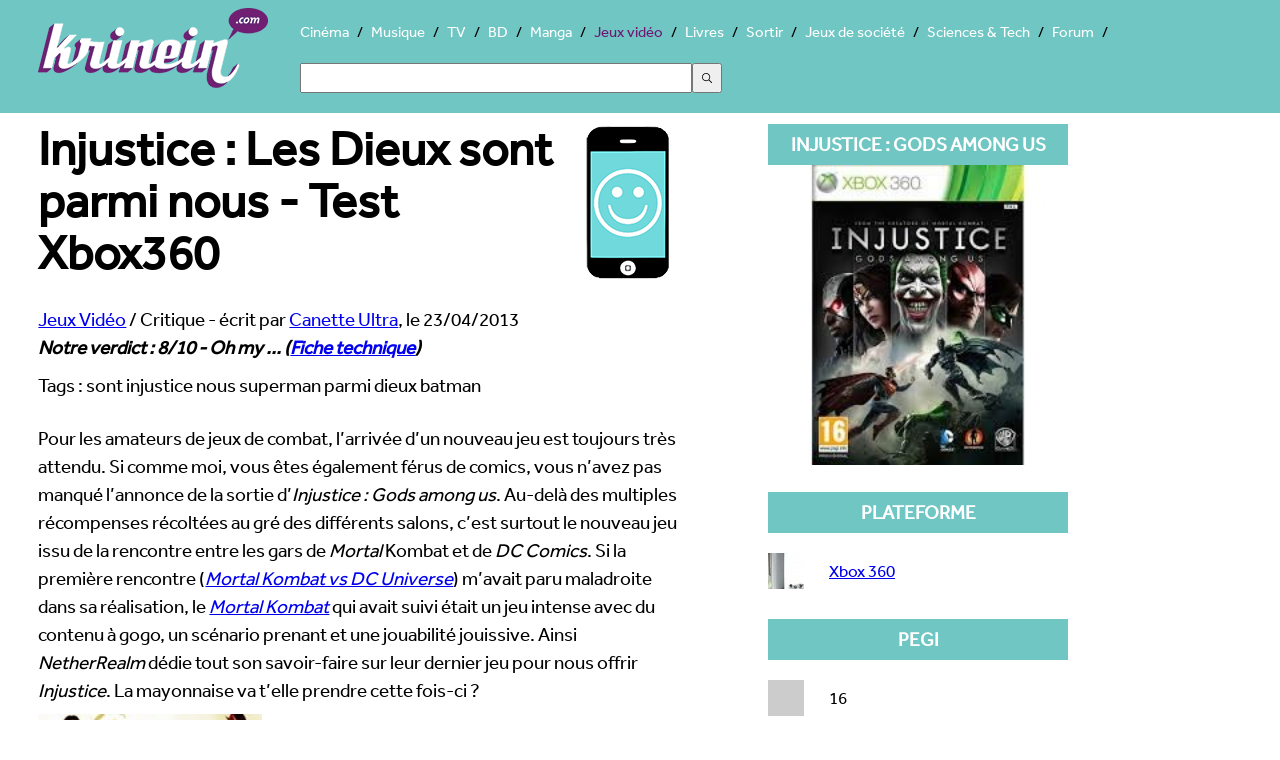

--- FILE ---
content_type: text/html; charset=UTF-8
request_url: https://jeux-video.krinein.com/injustice-les-dieux-sont-parmi-test-xbox360/
body_size: 7709
content:
<!doctype html>
<html lang="fr"><head>
<meta charset="utf-8">
<title>Injustice : Les Dieux sont parmi nous - Test Xbox360 - Krinein Jeux Vidéo</title>
<meta name="description" content="Pour les amateurs de jeux de combat, l’arrivée d’un nouveau jeu est toujours très attendu. Si comme moi, vous êtes également férus de comics, vous n’avez pas manqué l’annonce de la sortie d’Injustice : Gods among us. Au-delà des...">
<meta name="robots" content="max-snippet:-1, max-image-preview:large, max-video-preview:-1" >
    <meta name="viewport" content="width=device-width, initial-scale=1">
<link rel="canonical" href="https://jeux-video.krinein.com/injustice-les-dieux-sont-parmi-test-xbox360/">
  <!--[if lt IE 9]>
  <script src="//html5shiv.googlecode.com/svn/trunk/html5.js"></script>
  <![endif]-->
  <link rel="stylesheet" href="https://www.krinein.com/css/bootstrap.css">
  <script src="//use.typekit.net/gxl5mde.js"></script>
<script>try{Typekit.load();}catch(e){}</script>
<script src="//cdnjs.cloudflare.com/ajax/libs/modernizr/2.6.2/modernizr.min.js"></script>
<script>
Modernizr.load({
  test: Modernizr.csscolumns,
  yep: '',
  nope: '//www.krinein.com/css/no-columns.css'
});
</script>
<link rel="icon" type="image/png" href="https://www.krinein.com/favicon.png">
<meta name="twitter:card" content="summary">
<meta name="twitter:site" content="@Krinein">
<meta name="twitter:creator" content="@Krinein">
<meta name="twitter:url" content="http://jeux-video.krinein.com/injustice-les-dieux-sont-parmi-test-xbox360/">
<meta name="twitter:title" content="Injustice : Les Dieux sont parmi nous - Test Xbox360">
<meta name="twitter:description" content="Krinein.com - Pour les amateurs de jeux de combat, l’arrivée d’un nouveau jeu est toujours très attendu. Si comme moi, vous êtes également férus de comics, vous n’avez pas manqué l’annonce de la sortie d’Injustice : Gods among us. Au-delà des multiples récompenses récoltées au gré des différents salons, c’est surtout le nouveau jeu issu de la rencontre entre les gars de Mortal Kombat et de DC Comics. Si la première rencontre (Mortal Kombat vs DC Universe) m’avait paru maladroite...">
<meta name="twitter:image" content="https://www.krinein.com/img_articles/big/20874.jpg">
<meta property="og:title" content="Injustice : Les Dieux sont parmi nous - Test Xbox360">
<meta property="og:type" content="article">
<meta property="og:url" content="http://jeux-video.krinein.com/injustice-les-dieux-sont-parmi-test-xbox360/">
<meta property="og:image" content="https://www.krinein.com/img_articles/small/20874.jpg">
<meta property="og:site_name" content="krinein.com">
<meta property="fb:admins" content="100001351344270">
<meta property="fb:app_id" content="192028047482695">
<meta property="article:publisher" content="https://www.facebook.com/pages/Krineincom/15282192863">

<!-- Google tag (gtag.js) -->
<script async src="https://www.googletagmanager.com/gtag/js?id=G-Z64JCRN1JM"></script>
<script>
  window.dataLayer = window.dataLayer || [];
  function gtag(){dataLayer.push(arguments);}
  gtag('js', new Date());

  gtag('config', 'G-Z64JCRN1JM');
</script>

</head><body class="hreview">
<header class="main">
    <style>
    .ais-Hits li::before{
        content: none;
    }
    .ais-SearchBox-input{
        width: 40%;
        height: 30px;
        margin: 20px 0;
    }
    .ais-SearchBox-submit{
        height: 30px;
        width: 30px;
    }
    .ais-SearchBox-reset{
        margin-left: -60px;
    }
</style>
<nav class="mainNav" role="navigation">
    	<a href="https://www.krinein.com" title="Krinein site critique" class="home"></a>
        <ul>
                    <li><a
                        href="https://cinema.krinein.com" title="Cinéma">Cinéma</a>
            <li><a
                        href="https://musique.krinein.com" title="Musique">Musique</a>
            <li><a
                        href="https://television.krinein.com" title="Séries TV">TV</a>
            <li><a
                        href="https://bd.krinein.com" title="Bande dessinée">BD</a>
            <li><a
                        href="https://manga.krinein.com" title="Manga">Manga</a>
            <li  class="active"><a
                        href="https://jeux-video.krinein.com" title="Jeux vidéo">Jeux vidéo</a>
            <li><a
                        href="https://livres.krinein.com" title="Livres">Livres</a>
            <li><a
                        href="https://arts-spectacles.krinein.com" title="Sortir">Sortir</a>
            <li><a
                        href="https://jeux-societe.krinein.com" title="Jeux de société">Jeux de société</a>
            <li><a
                        href="https://sciences-tech.krinein.com" title="Sciences & Technologie">Sciences & Tech</a>
                        <li><a
                        href="https://forum.krinein.com" title="Forum">Forum</a>

            <li style="width: 50%;margin:auto">
                <div id="searchbox"></div>
                <div id="hits"></div>
            </li>
            <script src="https://cdn.jsdelivr.net/npm/@meilisearch/instant-meilisearch@0.11.1/dist/instant-meilisearch.umd.min.js"></script>
            <script src="https://cdn.jsdelivr.net/npm/instantsearch.js@4"></script>
            <script>
                const search = instantsearch({
                    indexName: "articles",
                    searchClient: instantMeiliSearch(
                        "https://search.krinein.com",
                        "ea9e4a9dd3106b0da67c4a29d5d58cb114a63f24e36bb959619c7e3d86eb72a2",
                        {
                            placeholderSearch: false,
                            primaryKey: 'id',
                        }
                    ),
                    searchFunction(helper) {
                        const container = document.querySelector('#hits');
                        container.style.display = helper.state.query === '' ? 'none' : '';
                        helper.search();
                    }
                });
                search.addWidgets([
                    instantsearch.widgets.searchBox({
                        container: "#searchbox"
                    }),
                    instantsearch.widgets.configure({hitsPerPage: 8}),
                    instantsearch.widgets.hits({
                        escapeHTML: true,
                        container: "#hits",
                        templates: {
                            empty(results, {html}) {
                                return html`Pas de résultats`;
                            },
                            item(hit, {html, components}) {
                                console.log(hit.note);
                                if (hit.note != '') {
                                    return `
                        <article style="height: 60px">
                            <a href="${hit.url}">
                                    <img style="width:40px; height: 54px;float: left;margin:0 10px 10px 10px;
                                    object-fit: cover"
                                    src="${hit.image}">
                                <p style="font-weight: bold;font-size: 24px;color:black">
                                    ${hit.titre}
                                </p>
<p style="color:#333;font-size: 18px">${hit.thematique} - Note : ${hit.note}/10</p>
                            </a>
                        </article>
                    `
                                } else {
                                    return `
                        <article style="height: 60px">
                            <a href="${hit.url}">
                                <img style="width:40px; height: 54px;float: left;margin:0 10px 10px 10px;
                                    object-fit: cover"
                                    src="${hit.image}">
                                </div>
                                <p style="font-weight: bold;font-size: 24px;color:black">
                                    ${hit.titre}
                                </p>
<p>${hit.thematique}</p>
                            </a>
                        </article>
                    `
                                }
                            }
                        }
                    })
                ]);
                search.start();
            </script>
        </ul>
</nav>
</header>

<div class="wrapper">

<section class="left">
<article>
    <header>
    <h1><img src="https://www.krinein.com/img/smbien.png" style="float:right;margin-left:20px;height:157px;width:100px;" alt="8/10">Injustice : Les Dieux sont parmi nous - Test Xbox360</h1>

<span itemscope itemtype="http://data-vocabulary.org/Breadcrumb">
  <a href="http://jeux-video.krinein.com" itemprop="url">
    <span itemprop="title">Jeux Vidéo</span></a> /
  <span>Critique</span>
</span> - écrit par <a href="http://forum.krinein.com/memberlist.php?mode=viewprofile&u=6438"><span class="reviewer">Canette Ultra</span></a>, le <span class="dtreviewed">23/04/2013</span>
  <div class="notation"><span class="rating">Notre verdict : <span class="value">8</span>/<span class="best">10</span> - Oh my ... </span> (<a href="https://jeux-video.krinein.com/oc/26304/" title="critique internaute">Fiche technique<a>)</div>
    </header>

    <p>Tags : sont injustice nous superman parmi dieux batman </p><p class="chapo">

   <p>Pour les amateurs de jeux de combat, l’arrivée d’un nouveau jeu est toujours très attendu. Si comme moi, vous êtes également férus de comics, vous n’avez pas manqué l’annonce de la sortie d’<em>Injustice : Gods among us</em>. Au-delà des multiples récompenses récoltées au gré des différents salons, c’est surtout le nouveau jeu issu de la rencontre entre les gars de <em>Mortal </em>Kombat et de <em>DC Comics</em>. Si la première rencontre (<a href="http://jeux-video.krinein.com/mortal-kombat-vs-dc-universe-10397/critique-8479.html"><em>Mortal Kombat vs DC Universe</em></a>) m’avait paru maladroite dans sa réalisation, le <a href="http://jeux-video.krinein.com/mortal-kombat-2011-22532/critique-15886.html"><em>Mortal Kombat</em></a> qui avait suivi était un jeu intense avec du contenu à gogo, un scénario prenant et une jouabilité jouissive. Ainsi <em>NetherRealm</em> dédie tout son savoir-faire sur leur dernier jeu pour nous offrir <em>Injustice</em>. La mayonnaise va t’elle prendre cette fois-ci ?</p>
<p><span class="imgg"><a href="https://www.krinein.com/img_galerie/big/75915.jpg" target="_blank"><img src="https://www.krinein.com/img_galerie/article_big/75915.jpg" alt="Injustice : Les Dieux sont parmi nous - Test Xbox360"></a><br /><em>Le crépuscule des héros&nbsp;? </em></span>Cela semble étonnant mais il y a un scénario dans un jeu de combat. On l’avait vu notamment dans <em>Mortal Kombat</em> et la tendance avait été reprise dans le dernier <em>Dead or Alive</em> (<a href="http://jeux-video.krinein.com/dead-or-alive-5-25422/critique-19769.html">ici</a>). Les développeurs nous avaient montrés avec le précédent jeu qu’il était possible pour eux de manier les retours dans le temps et les réalités alternatives. Cela tombe bien puisque <em>DC Comics</em> a utilisé ce phénomène dans de nombreuses histoires passionnantes à l’instar d’<a href="http://bd.krinein.com/infinite-crisis-2005-2006-24250/critique-17871.html"><em>Infinite Crysis</em></a>. Ici, on pense notamment à <a href="http://bd.krinein.com/superman-2003-red-11997/"><em>Red Son</em></a> ou encore à un comics plus lointain qui n’est pas de <em>DC</em> : <a href="http://bd.krinein.com/irrecuperable-1-sans-retour-19976/critique-10023.html"><em>Irrécupérable </em></a>(qui s’inspire des héros DC). Ainsi, dans un monde alternatif, le Joker a manipulé l’esprit de Superman grâce à son génie (ou sa folie au choix) et de la Kryptonite. Superman a tué un million d’habitant de Métropolis dont sa femme Lois et leur enfant. Fou de douleur, de haine et de désespoir, il tue le Joker et décide de prendre les choses en main. Il devient donc le leader despotique de Terre Unie et il commande d’autres super-humains (héros ou vilains) à qui il donne une pilule qui leur donne de plus grands pouvoirs. Ses pouvoirs servant à punir le crime. Si au départ, les habitants ont aimé le ménage réalisé, ils réalisent qu’ils sont également privé de toute liberté. Heureusement, la résistance est là. Batman, faute d’avoir pu convaincre son ami, décide de prendre les armes contre lui. Pour réaliser son plan, il téléporte des héros d’un autre univers <em>DC Comics</em> (sûrement l’univers que l’on connaît). À chaque chapitre, on est donc amené à suivre tel ou tel héros dans la grande guerre entre Superman et Batman. L’idée de la pilule est bienvenue puisqu’elle permet aux autres héros de tenir plus de quatre secondes contre Superman. En effet, sauf sous Kryptonite, le héros peut raser une ville et tuer un paquet de héros. Il fallait donc un petit coup de pouce à certains pour tenir la distance.</p>
<p><span class="imgg"><a href="https://www.krinein.com/img_galerie/big/75913.jpg" target="_blank"><img src="https://www.krinein.com/img_galerie/article_big/75913.jpg" alt="Injustice : Les Dieux sont parmi nous - Test Xbox360"></a><br /><em>Solomon a chopé le cou ! </em></span>Si le scénario est prenant, le reste n’a pas été oublié. Les joueurs de Mortal Kombat ne seront pas perdu car on est globalement dans le même type de jeu mais … en mieux. Le temps a passé et les développeurs ne se sont pas tournés les pouces. Les décors fourmillent de détails et sont nombreux (une quinzaine), les personnages ont tous été soignés comme il se doit et leurs animations font réellement plaisir même s’il est vrai que l’on a une certaine raideur des mouvements ou des enchaînements. C’est d’ailleurs, l’un des rares défauts du jeu. Si Batman fait illusion en enchainant comme il se doit, d’autres personnages vont vite montrer de la rigidité dans leur façon de combattre (hein Hawkgirl !). Cependant, le système de combat est suffisamment simple et instinctif pour que l’on envoie facilement des coups et cela quel que soit le personnage.</p>
<p><span class="imgg"><a href="https://www.krinein.com/img_galerie/big/75912.jpg" target="_blank"><img src="https://www.krinein.com/img_galerie/article_big/75912.jpg" alt="Injustice : Les Dieux sont parmi nous - Test Xbox360"></a><br /><em>Alors, toujours bat&nbsp;? </em></span>On notera trois aspects significatifs des bastons de ce jeu : les interactions avec le décor tout d’abord. Chaque personnage peut utiliser le décor à son avantage. Ainsi une voiture qui traine peut être un projectile pour Wonder Woman ou un appui pour Green Arrow afin de prendre l’adversaire à revers. Dans le même ordre d’idée, dans chaque niveau, une ou plusieurs transitions existent permettant d’envoyer l’adversaire à travers la ville. Cet effet est spectaculaire et grisant. Enfin, le mode choc permet une rencontre frontale dans laquelle on mise une partie de sa jauge d’énergie. Le gagnant empoche un petit bonus de vie et le choc renforce l’immersion dans le jeu. En plus de ces trois choses, on retrouve des classiques comme le coup ultime ou même le coup personnalisé. Le premier envoie du pâté et montre toute la force de son personnage tandis que le deuxième est une capacité qui n’est pas toujours si étonnante selon le personnage utilisé.</p>
<p><span class="imgd"><a href="https://www.krinein.com/img_galerie/big/75917.jpg" target="_blank"><img src="https://www.krinein.com/img_galerie/article_big/75917.jpg" alt="Injustice : Les Dieux sont parmi nous - Test Xbox360"></a><br /><em>"il a les yeux révolvers" </em></span>En parlant de cela, le casting comporte vingt quatre personnages (douze « gentils » et douze « méchants »). On retrouve donc les héros classiques de chez DC comme Batman, Superman, Flash ou Green Arrow ou Green Lantern ou les vilains que l’on aime comme Luthor, Joker, Bane ou Harley Quinn. Si j’ai particulièrement apprécié Aquaman, Flash ou le Joker, j’avoue avoir eu plus de mal avec Killer Frost, Solomon Grundy ou encore Wonder Woman. Les deux derniers notamment pour leur aspect assez monolithique lors des combats. De même Nightwing est un personnage que j’imaginais plus vif que cela. À contrario, les capacités de Green Arrow sont bien fichues avec ses différentes flèches ou encore le mur d’eau d’Aquaman. Pour les foufous de la gâchette, ne ratez pas Deathstroke et ses flingues qui en prime de vous assener des coups dans les parties ne manquent pas de vous faire sauter les rotules à coup de pistolet.</p>
<p><span class="imgg"><a href="https://www.krinein.com/img_galerie/big/75914.jpg" target="_blank"><img src="https://www.krinein.com/img_galerie/article_big/75914.jpg" alt="Injustice : Les Dieux sont parmi nous - Test Xbox360"></a><br /><em>Cyborg aussi met les pieds où il veut ! </em></span>Des personnages, un scénario et c’est tout ? Au contraire, ce n’est que le début puisque le jeu fourmille de choses à débloquer, de missions en tout genre (le mode <em>Star Labs</em>) et de variantes des différents modes arcades (normal, vilains, blessé, etc.). Faire le tour de la question n’est donc pas une chose facile et si vous trouviez que <em>Mortal Kombat</em> avait un paquet de trucs en réserve, vous serez surpris de voir qu’Injustice en a encore plus. Juste un petit regret sur l’absence de combat par équipe. La chose était présente dans <em>Mortal Kombat</em>, et dans Injustice, elle avait sa place. D’autant plus que lors des cinématiques, on voit nos héros se battre en groupe.  Ceci dit, ce n’est peut-être pas le plus beau mais c’est incontestablement l’un des plus funs à jouer. De plus, les fans de comics seront aux anges avec ce jeu.</p>
<p><span class="imgc"><span class="imgc"><a href="https://www.krinein.com/img_galerie/big/75916.jpg" target="_blank"><img src="https://www.krinein.com/img_galerie/article_big/75916.jpg" alt="Injustice : Les Dieux sont parmi nous - Test Xbox360"></a><br /><em>DR.</em></span>Harley joue cartes sur tables ! <em><br /></em></span></p>

</article>

</section>

<aside class="right">
  <section class="box">
  <div class="titre">Injustice : Gods Among Us</div>
<a href="https://www.krinein.com/img_oc/big/26304.jpg" title="Injustice : Gods Among Us" target="_blank" class="slide"><img src="https://www.krinein.com/img_oc/big/26304.jpg" data-src="https://www.krinein.com/img_oc/big/26304.jpg" alt="Injustice : Gods Among Us" width="300" class="replace"></a>

</section>





<section class="box co">
</section>

    
<section class="listeF"><section class="box"><div class="titre">Plateforme</div><ul><li><a class="aft" href="https://jeux-video.krinein.com/xbox-360/"><img class="ftnone" src="https://www.krinein.com/img_oc/small/min-13887-xbox-360-1.jpg" alt="Xbox 360">Xbox 360</a></ul></section><section class="box"><div class="titre">PEGI</div><ul><li><div class="none"></div>16</ul></section><section class="box"><div class="titre">Développeur</div><ul><li><div class="none"></div>NetherRealm Studios</ul></section><section class="box"><div class="titre">Distributeur</div><ul><li><div class="none"></div>Warner Bros Interactive Entertainment Inc.</ul></section><section class="box"><div class="titre">Editeur</div><ul><li><div class="none"></div>Warner Bros Interactive Entertainment Inc.</ul></section><section class="box"><div class="titre">Autre Plateforme</div><ul><li><a class="aft" href="https://jeux-video.krinein.com/playstation-3-ps3/"><div class="none"></div>Playstation 3 (PS3)</a><li><div class="none"></div>Wii U</ul></section><section class="box"><div class="titre">Nombre minimum de joueurs</div><ul><li><div class="none"></div>1</ul></section><section class="box"><div class="titre">Nombre maximum de joueurs</div><ul><li><div class="none"></div>2</ul></section><section class="box"><div class="titre">Prix moyen</div><ul><li><div class="none"></div>60 €</ul></section><section class="box"><div class="titre">Genre</div><ul><li><div class="none"></div>Combat</ul></section><section class="box"><div class="titre">Date de sortie</div><ul><li><div class="none"></div>17/04/2013</ul></section><section class="box"><div class="titre">Site officiel</div><ul><li><div class="none"></div><a href="http://www.injustice.com/" target="_blank" title="site officiel">Visiter le site officiel</a></ul></section></section>





</aside>

<div style="clear:both"></div>




<aside class="photos"><div class="titrePhoto">Galerie de photos, visuels et illustrations</div><div class="photo"><a href="https://www.krinein.com/img_galerie/big/75909.jpg" title="Photo D.R." target="_blank" class="slide"><img src="[data-uri]" data-src="http://www.krinein.com/img_galerie/article_big/75909.jpg" class="replace" alt="D.R." width="280"></a><a href="https://www.krinein.com/img_galerie/big/75910.jpg" title="Photo DR" target="_blank" class="slide"><img src="[data-uri]" data-src="http://www.krinein.com/img_galerie/article_big/75910.jpg" class="replace" alt="DR" width="280"></a><a href="https://www.krinein.com/img_galerie/big/75911.jpg" title="Photo DR" target="_blank" class="slide"><img src="[data-uri]" data-src="http://www.krinein.com/img_galerie/article_big/75911.jpg" class="replace" alt="DR" width="280"></a><a href="https://www.krinein.com/img_galerie/big/75912.jpg" title="Photo DR" target="_blank" class="slide"><img src="[data-uri]" data-src="http://www.krinein.com/img_galerie/article_big/75912.jpg" class="replace" alt="DR" width="280"></a><a href="https://www.krinein.com/img_galerie/big/75913.jpg" title="Photo DR" target="_blank" class="slide"><img src="[data-uri]" data-src="http://www.krinein.com/img_galerie/article_big/75913.jpg" class="replace" alt="DR" width="280"></a><a href="https://www.krinein.com/img_galerie/big/75914.jpg" title="Photo DR" target="_blank" class="slide"><img src="[data-uri]" data-src="http://www.krinein.com/img_galerie/article_big/75914.jpg" class="replace" alt="DR" width="280"></a><a href="https://www.krinein.com/img_galerie/big/75915.jpg" title="Photo DR" target="_blank" class="slide"><img src="[data-uri]" data-src="http://www1.krinein.com/img_galerie/article_big/75915.jpg" class="replace" alt="DR" width="280"></a><a href="https://www.krinein.com/img_galerie/big/75916.jpg" title="Photo DR" target="_blank" class="slide"><img src="[data-uri]" data-src="http://www1.krinein.com/img_galerie/article_big/75916.jpg" class="replace" alt="DR" width="280"></a><a href="https://www.krinein.com/img_galerie/big/75917.jpg" title="Photo DR" target="_blank" class="slide"><img src="[data-uri]" data-src="http://www1.krinein.com/img_galerie/article_big/75917.jpg" class="replace" alt="DR" width="280"></a></div></aside>
<div style="clear:both"></div>

<footer>
<nav class="footerNav">
<ul>
  <li><a href="https://www.krinein.com">© Krinein.com 2026</a>
  <li><a href="https://www.krinein.com/contact.html">Contact</a>
  <li><a href="https://www.krinein.com/cgu.html">Mentions légales</a>
  <li><a href="https://www.krinein.com/liste-tout-0-titre--articles.html" title="Tout Krinein">Tous les articles</a>
</ul>
</nav> 
<section id="liens">
</section>
</footer>
</div>
<script src="https://ajax.googleapis.com/ajax/libs/jquery/1.10.2/jquery.min.js"></script>
<script src="https://www.krinein.com/js/colorbox-master/jquery.colorbox-min.js"></script>
<script>
(function ($, window, document) {
    function loadImage(img) {
        var dataSrc = img.getAttribute("data-src");
        if (!dataSrc) {
            return;
        }
        img.setAttribute("src", dataSrc);
        img.removeAttribute("data-src");
        img.setAttribute("data-loaded", "true");
    }

    function inViewport(img, offset) {
        var rect = img.getBoundingClientRect();
        var viewHeight = window.innerHeight || document.documentElement.clientHeight;
        return rect.top <= viewHeight + offset && rect.bottom >= -offset;
    }

    $(function () {
        var lazyImages = $(".replace").toArray();
        var offset = 200;

        if ("IntersectionObserver" in window) {
            var observer = new IntersectionObserver(function (entries, obs) {
                entries.forEach(function (entry) {
                    if (entry.isIntersecting) {
                        loadImage(entry.target);
                        obs.unobserve(entry.target);
                    }
                });
            }, { rootMargin: offset + "px 0px" });

            lazyImages.forEach(function (img) {
                if (img.getAttribute("data-src")) {
                    observer.observe(img);
                }
            });
        } else {
            var onScroll = function () {
                var remaining = [];
                for (var i = 0; i < lazyImages.length; i++) {
                    var img = lazyImages[i];
                    if (!img.getAttribute("data-src")) {
                        img.setAttribute("data-loaded", "true");
                        continue;
                    }
                    if (inViewport(img, offset)) {
                        loadImage(img);
                    } else {
                        remaining.push(img);
                    }
                }
                lazyImages = remaining;
                if (!lazyImages.length) {
                    $(window).off(".krLazyLoad", onScroll);
                }
            };

            $(window).on("scroll.krLazyLoad resize.krLazyLoad orientationchange.krLazyLoad", onScroll);
            onScroll();
        }

        if ($.fn.colorbox) {
            $(".slide").colorbox({
                rel: "slide",
                current: "{current}/{total}",
                previous: "précédente",
                next: "suivante",
                close: "fermer",
                xhrError: "Chargement impossible",
                imgError: "Chargement impossible",
                width: "100%"
            });
        }
    });
})(jQuery, window, document);
</script>
